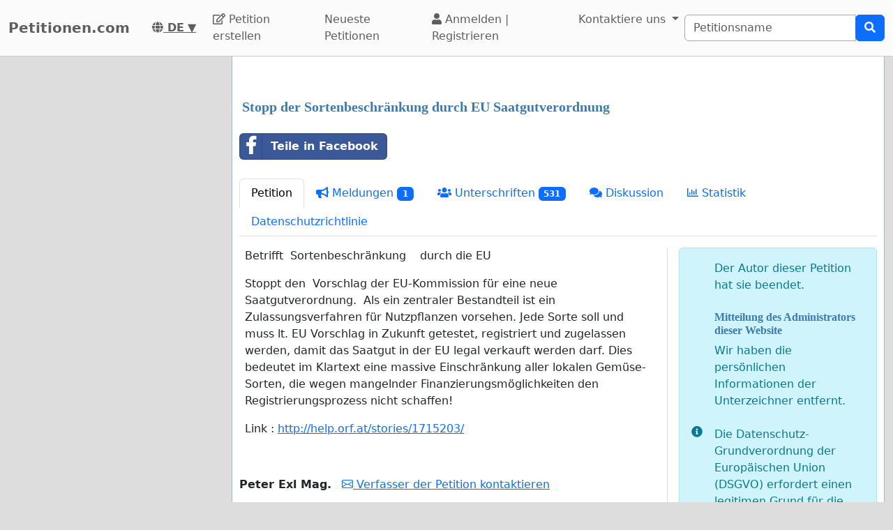

--- FILE ---
content_type: text/html; charset=utf-8
request_url: https://www.google.com/recaptcha/api2/aframe
body_size: 268
content:
<!DOCTYPE HTML><html><head><meta http-equiv="content-type" content="text/html; charset=UTF-8"></head><body><script nonce="2NU_MWbjLQPMcUn9N8EfFw">/** Anti-fraud and anti-abuse applications only. See google.com/recaptcha */ try{var clients={'sodar':'https://pagead2.googlesyndication.com/pagead/sodar?'};window.addEventListener("message",function(a){try{if(a.source===window.parent){var b=JSON.parse(a.data);var c=clients[b['id']];if(c){var d=document.createElement('img');d.src=c+b['params']+'&rc='+(localStorage.getItem("rc::a")?sessionStorage.getItem("rc::b"):"");window.document.body.appendChild(d);sessionStorage.setItem("rc::e",parseInt(sessionStorage.getItem("rc::e")||0)+1);localStorage.setItem("rc::h",'1769359472559');}}}catch(b){}});window.parent.postMessage("_grecaptcha_ready", "*");}catch(b){}</script></body></html>